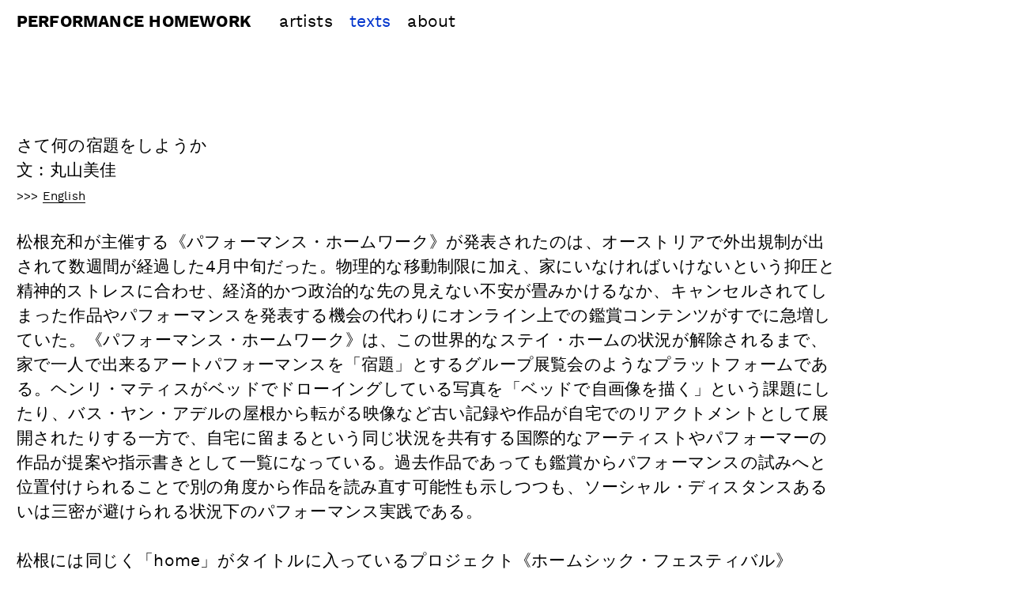

--- FILE ---
content_type: text/html
request_url: http://www.performance-homework.work/text-by-mika-maruyama-JP.htm
body_size: 8579
content:
<!DOCTYPE html>
<html lang="en">
<head>
	<meta http-equiv="Content-Type" content="text/html; charset=utf-8">
	<title>Texts on PERFORMANCE HOMEWORK</title>
	<meta name="viewport" content="width=device-width; initial-scale=1.0;">
	<link rel="stylesheet" href="homeworks.css" type="text/css" media="screen">
	<link rel="shortcut icon" href="images/icon.jpg"  type="image/x-icon">
</head>
<body>
	<header>
        <a id="home" href="index.htm">Performance Homework</a>
        <nav id="nav" role="navigation">
			<ul id="menu">
                  <li><a href="artists.htm">artists</a></li>
                <li><a class="active" href="texts.htm">texts</a></li>
                <li><a href="about.htm">about</a></li>
            </ul>
        </nav>
    </header>
    <main role="main" id="text">
        <h1>Texts</h1>
        <p>さて何の宿題をしようか<br>
		文 : 丸山美佳<br>
		<small>>>> <a href="../text-by-mika-maruyama.htm">English</a></small></p>
		<p>	
		松根充和が主催する《パフォーマンス・ホームワーク》が発表されたのは、オーストリアで外出規制が出されて数週間が経過した4月中旬だった。物理的な移動制限に加え、家にいなければいけないという抑圧と精神的ストレスに合わせ、経済的かつ政治的な先の見えない不安が畳みかけるなか、キャンセルされてしまった作品やパフォーマンスを発表する機会の代わりにオンライン上での鑑賞コンテンツがすでに急増していた。《パフォーマンス・ホームワーク》は、この世界的なステイ・ホームの状況が解除されるまで、家で一人で出来るアートパフォーマンスを「宿題」とするグループ展覧会のようなプラットフォームである。ヘンリ・マティスがベッドでドローイングしている写真を「ベッドで自画像を描く」という課題にしたり、バス・ヤン・アデルの屋根から転がる映像など古い記録や作品が自宅でのリアクトメントとして展開されたりする一方で、自宅に留まるという同じ状況を共有する国際的なアーティストやパフォーマーの作品が提案や指示書きとして一覧になっている。過去作品であっても鑑賞からパフォーマンスの試みへと位置付けられることで別の角度から作品を読み直す可能性も示しつつも、ソーシャル・ディスタンスあるいは三密が避けられる状況下のパフォーマンス実践である。<br><br>
		松根には同じく「home」がタイトルに入っているプロジェクト《ホームシック・フェスティバル》（2017年〜）があり、自宅での鑑賞からパフォーマンス実践への移行を促す取り組みは、もともとこのフェスティバルで共有されていたものでもある。《ホームシック・フェスティバル》は、フェスティバルと名付けられているが、期間内に多様なパフォーマンスが一同に行われる一般的なフェスティバルと異なり、松根ともう一人のパフォーマーが観客の自宅を訪ね、そのプライペート空間で繰り広げられる専有的なパフォーマンスである。観客は予約をして観客となる人を好きに招いていいことになっており、観客はある程度見知った人々のグループやコミュニティである。松根によると、友人や家族を囲んだ小さな集まりからお茶会など、様々な舞台が個人の家で設定されていたという。記録によると、一緒にリビングルームで踊ったり、抗議運動のプラカードを制作したり、湯船の水を色付けたり、家ごと、観客ごと全く異なるパフォーマンスが繰り広げられていたことが想像できる。この流動性ゆえに、このフェスティバルを包括的に語ることは出来ないだろう。<br><br>
		《ホームシック・フェスティバル》が「自分の『ホーム』の経験、現在地、人生の状況、自分の状態に（再）接続する機会を提供する」ように 、ホームという言葉は家や家族、故郷だけでなく、現在の自分が拠点を置く場所という意味も持つ。さらには、何がホームをホームたらしめているのかは個人的な感情だけでなく、社会的かつ政治的な意味合いも伴う。それを仲間同士やある程度見知ったコミュニティのなかで確認しあったり再発見したりする《ホームシック・フェスティバル》と比べると、個人に課される宿題であるで《パフォーマンス・ホームワーク》は、同じ「ホーム」でありながらも自分と向き合うためのひとりの時間を誘発するものでもある。では、なんのための宿題なのだろうか。コロナ渦中、家にいることを前提に国境が閉じられ、緊急帰国する人もいればその場所に留まる人など、各々が異なる仕方でホームを形成しながら自宅待機をしてきた。一方で、国外退去させられる人々や、境界線上に立たされたままホームが無い人々が生み出され、ますますホームにまつわる問題は再び差し迫ったものとして現れてきている。政治や社会はホームという確固たるものがあるかのように想定し、それを強化しながら、そのホームに適さない人々を社会から追い出したり見えないようにしたりする。ホームを巡って家庭内暴力や人種差別主義者による暴力が生まれ、EUの国境から追いやられホームを無くした人々が異なる死へと向かっていく一方で、多くの者が自己防衛として感染しないように自己隔離してホームを要塞化しているのだ。<br><br>
		《パフォーマンス・ホームワーク》において、アーティストたちによって出されたパフォーマンスの宿題は鑑賞だけの主体から行為する主体への移行を促すことだが、実際にその宿題が求めていることは、身近にある自宅の住居空間や家族を含む同居人や自宅から見える景色を異化する身近なものに始まり、ホームとして想像的に共有されているコミュニティや連帯といったものまで様々な段階で引かれる境界線を再検討することであるように思われる。例えば、アナ・ウィットの《Sixty Minutes Smiling (Fake it till you make it!)》は、表情を含めた身振りと姿勢から、あるチームやグループへ所属意識を偽装することを意識した上でパフォーマンスすることを促し、ユー・チェン・タの《Follow the moves!》はエクササイズに合わせて、私たちが社会的な距離や孤独の中で直面する感情や不安、暴力といった内面的な揺れ動きを身体の動きのインターフェイスを通して再考を行う。<br><br>
		これらの宿題は、これから起こることへの下準備であったり練習であったり身体的な知識の習得であり、今すぐに誰かと共有することができないようなものであり、実践する身体にとっても未知の何かのために行為と経験が折り重なった経験である。過去の芸術実践が目論んだように、いまさら芸術と日常を融解したり芸術が日常に必要であると訴えかけたりする必要はないし、美術館や劇場でするような鑑賞の実践を求めているわけではない。オンラインでの芸術実践がますます支配的されるなか、外出制限が解除されるだろう未来に向けて緩やかに続けられるべき宿題は、各々が持つ個別のホームを共有することの不可能性を示しながら、再び多様な接触が可能になったときにどんなホームが形成されうるのか、あるいはどんなホームが形成されるべきなのかを、日常のなかで一瞬であったとしても、パフォーマンスの身体的な経験を通して思考する宿題を一人一人に出しているのではないだろうか。
</p>
		<p id="back"><<< <a href="../texts.htm">texts</a></p>	
		<p>&nbsp;</p>

	     	</main>
	<footer>
	</footer>
</body>
</html>


--- FILE ---
content_type: text/css
request_url: http://www.performance-homework.work/homeworks.css
body_size: 4789
content:
@import url("reset.css");
@font-face {
    font-family: 'Work-Sans';
    src: url('font/worksans-bold-webfont.woff2') format('woff2'),
         url('font/worksans-bold-webfont.woff') format('woff');
    font-weight: 800;
    font-style: normal;
}
@font-face {
    font-family: 'Work-Sans';
    src: url('font/worksans-italic-webfont.woff2') format('woff2'),
         url('font/worksans-italic-webfont.woff') format('woff');
    font-weight: normal;
    font-style: italic;
}
@font-face {
    font-family: 'Work-Sans';
    src: url('font/worksans-medium-webfont.woff2') format('woff2'),
         url('font/worksans-medium-webfont.woff') format('woff');
    font-weight: 500;
    font-style: normal
}
@font-face {
    font-family: 'Work-Sans';
    src: url('font/worksans-regular-webfont.woff2') format('woff2'),
         url('font/worksans-regular-webfont.woff') format('woff');
    font-weight: 400;
    font-style: normal;
}
html {
	background: #fff; /** EDIT background page **/
	font-size: 100%;
	-webkit-text-size-adjust: 100%;
	-webkit-text-size-adjust: 100%;
	-ms-text-size-adjust: 100%;
	-webkit-font-smoothing: antialiased;
	-moz-osx-font-smoothing: grayscale;
}
body {
	font-family: 'Work-Sans', sans-serif;
	font-weight: 400;
	color: #000; /** EDIT font colour **/
	font-size: 1.3em;
	line-height: 1.5;
	letter-spacing: 0.01em;
}
a:link, a:visited {
	color: #000; /** EDIT link colour **/
	text-decoration: none;
	border-bottom: 0.05em solid #000;
}
a:hover {
	color: #03C; /** EDIT link hover colour **/ 
	border-bottom: 0.05em solid #03C;
}
a:active {
	color: #03C; /** EDIT link active colour **/
	border-bottom: 0.05em solid #03C;
}
img,
video {
	width: 100%;
}
p {
	margin: 1.35em 0;
}
b {
	font-weight: 800;
}
i {
	font-style: italic;
}
small {
	font-size: 70%;
}
h1 {
	font-weight: 800;
}
h2 {
	font-weight: 800;
	font-size: 1.2em;
}
/***************** Header *****************/
header {
	padding: 0.5em 1em;
	background: #fff; /** EDIT background colour header **/
	line-height: 1.3;
}
header a {
	display: block;
	border-bottom: none !important;
	padding: 0.2em 0;
	font-size: 1.0em;
}
header a.active {
	color: #03C !important; /** EDIT colour active menu **/
}
header h1 a,
#home {	
	float: left; 
	margin-right: 1.7em;
	font-weight: 800;
	text-transform: uppercase;
}
nav ul li:last-child {
	margin-right: 0;
}
nav ul li {
	float: left;
	margin-right: 1em;
}
nav ul li a {
	display: block;
	padding: 0.2em 0;
}
.show-menu {
	text-align: right;
	display: none;
	text-decoration: none;
	padding: 0.2em 0;
	font-size: 1.2em;
}
.show-menu:hover {
	cursor: pointer;
	color: #F0F; /** EDIT colour menu hover **/
}
input[type=checkbox]{
    display: none;
}
input[type=checkbox]:checked ~ #menu{
    display: block;
}
/***************** Main *****************/
main { 
	display: block;
	margin-top: 5.5em;
	padding: 0 1em;
}
#text,
#work {
	max-width: 50em;
}
#list {
	max-width: 67em;
}
#text h1,
#list h1 {
	display: none;
}
#project-list {
	width: 103%;
	margin-left: -3%;
}
#project-list li {
	float: left;
	width: 22%;
	margin: 0 0 1.5em 3%;
}
#project-list li a {
	border-bottom: none;
	font-size: 0.8em;
}
#project-list li div {
	height: 3em;
	font-size: 1.1em;
	font-weight: 500;
	line-height: 1.2;
}
#project-list li img {
	width: 100%;
	margin-bottom: 0.7em;
}
h2 {
	margin: 2em 0 0.5em 0;
}
main h2:first-of-type {
	margin-top: 0;
}
.dates li {
	padding: 1.0em 0;
	border-bottom: 1px dashed black;
}
.dates li:first-child {
	border-top: 1px dashed black;
}
#work h1 {
	margin-bottom: 0.9em;
}
#back {
	margin-top: 2.7em;
}
.images {
	float: left;
	width: 55%;
	margin-top: 1.35em;
}
.info {
	float: right;
	width: 40%;
	margin-top: 1.35em;
}
.info ul,
.info p:first-line {
	font-size: 80%;
}
.info ul li {
	margin-bottom: 1.35em;
}
.video-container {
	position: relative;
    padding-bottom: 56.25%;
    height: 0;
    overflow: hidden;
}
.video-container iframe {
	position: absolute;
    top: 0;
    left: 0;
    width: 100%;
    height: 100%;
}
.images img,
.video-container {
	margin-bottom: 0.5em;
}
.portrait {
	max-width: 30em;
}
.logos {
	margin: 1.35em 0;
}
.logos li {
	display: inline-block;
	width: 4.5em;
	margin-right: 1em;
}
.logos li:nth-child(2) {
	width: 7.5em;
}
/***************** Footer *****************/
footer {
	margin-top: 1.35em;
	padding: 0 1em 0.5em 1em;
}
footer p {
	margin: 0;
	font-size: 0.7em;
}

header:after,
#project-list:after,
.clear:after {
	clear: both;
	display: table;
	content: "";
}

	@media screen and (max-width: 60em) {
		html {
			font-size: 95%;
		}
		#project-list li {
			width: 30.33%;
		}
	}
	@media screen and (max-width: 40em) {
		html {
			font-size: 90%;
		}
		header h1 a,
		#home {	
			float: none; 
		}
		#project-list li {
			width: 47%;
		}
		.images,
		.info {
			float: none;
			width: 100%;
		}
	}